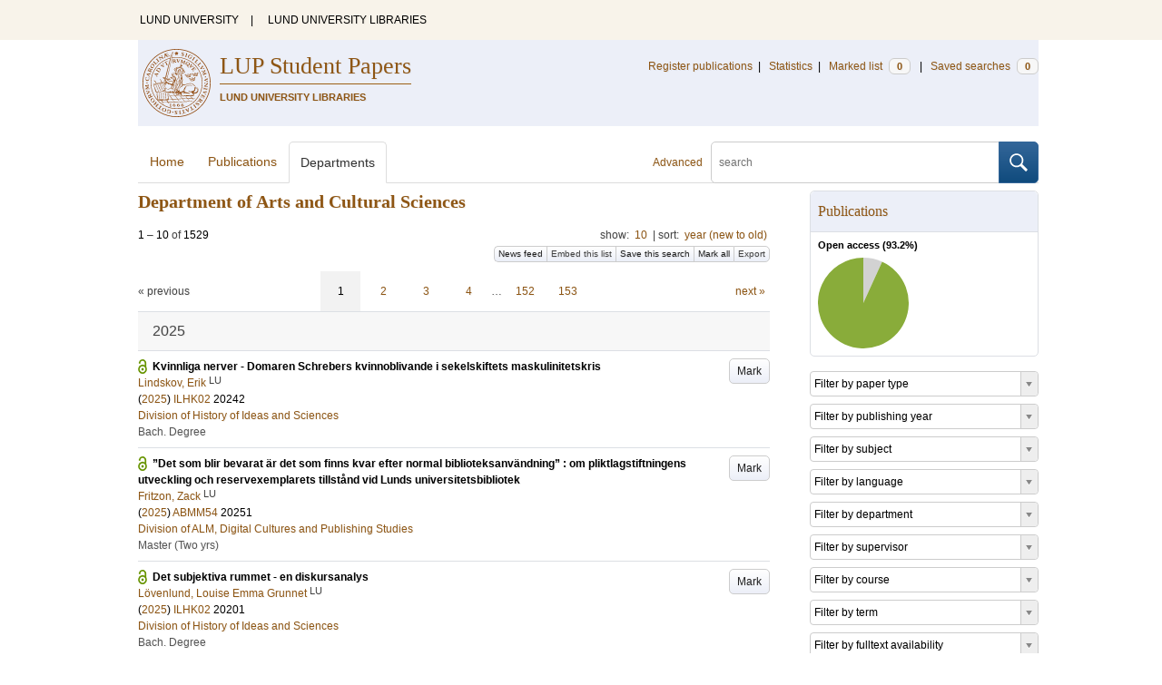

--- FILE ---
content_type: text/html; charset=utf-8
request_url: https://lup.lub.lu.se/student-papers/search/organization/v1000071
body_size: 12067
content:
<!doctype html>
<html lang="en">
<head>
    <meta charset="utf-8"/>
    <title>Department of Arts and Cultural Sciences | LUP Student Papers</title>
    <!--[if lt IE 9]>
    <script src="/search/assets/js/html5.js"></script>
    <![endif]-->
    <link rel="stylesheet" media="all" href="/search/assets/css/select2-style.css"/>
    <link rel="stylesheet" media="all" href="/search/assets/css/prettify.css"/>
    <link rel="stylesheet" media="all" href="/search/assets/css/style.css"/>

    <script src="/search/assets/js/jquery/jquery-3.6.0.min.js"></script>

    
        <script src="/search/assets/js/select2.min.js"></script>
    

    <!--[if lt IE 8]>
    <style type="text/css">
        input.button[type="submit"], button.button { border: none !important; }
        .button-append .button { height:30px; vertical-align:middle; }
        .button img { vertical-align: baseline; }
        nav > ul.horizontal, .short ul.horizontal { margin-right: -0.3em; }
        .search-form a, form.inline .button { margin-left: 0.3em; }
        .pagination li.prev, .pagination li.next { top: -2px; margin-right: -0.3em; }
        .select2-container-multi .select2-choices .select2-search-choice { padding-top: 1px; line-height: 16px; }
    </style>
    <![endif]-->
    <meta name="viewport" content="width=device-width, initial-scale=1, maximum-scale=1"/>
    <link rel="search" type="application/opensearchdescription+xml" href="https://lup.lub.lu.se/student-papers/search/opensearch"/>
    <link rel="unapi-server" type="application/xml" href="https://lup.lub.lu.se/student-papers/search/unapi"/>
        <link rel="alternate" type="application/rss+xml" title="Biblio hourly" href="https://lup.lub.lu.se/student-papers/search/feed/hourly"/>
        <link rel="alternate" type="application/rss+xml" title="Biblio daily" href="https://lup.lub.lu.se/student-papers/search/feed/daily"/>
        <link rel="alternate" type="application/rss+xml" title="Biblio weekly" href="https://lup.lub.lu.se/student-papers/search/feed/weekly"/>
        <link rel="alternate" type="application/rss+xml" title="Biblio monthly" href="https://lup.lub.lu.se/student-papers/search/feed/monthly"/>
    
        <link rel="alternate" type="application/rss+xml" title="Department of Arts and Cultural Sciences (hourly)" href="https://lup.lub.lu.se/student-papers/search/feed/hourly?q=department+exact+v1000071"/>
        <link rel="alternate" type="application/rss+xml" title="Department of Arts and Cultural Sciences (daily)" href="https://lup.lub.lu.se/student-papers/search/feed/daily?q=department+exact+v1000071"/>
        <link rel="alternate" type="application/rss+xml" title="Department of Arts and Cultural Sciences (weekly)" href="https://lup.lub.lu.se/student-papers/search/feed/weekly?q=department+exact+v1000071"/>
        <link rel="alternate" type="application/rss+xml" title="Department of Arts and Cultural Sciences (monthly)" href="https://lup.lub.lu.se/student-papers/search/feed/monthly?q=department+exact+v1000071"/>
        <!--[if lte IE 8]><script src="/search/assets/js/excanvas.min.js"></script><![endif]-->
        <script src="/search/assets/js/jquery.flot.min.js"></script>
        <script src="/search/assets/js/jquery.flot.pie.min.js"></script>
    <meta name="totalResults" content="1529"/>
    <meta name="startIndex" content="0"/>
    <meta name="itemsPerPage" content="10"/>
    <link rel="next" href="https://lup.lub.lu.se/student-papers/search/organization/v1000071?limit=10&amp;sort=year.desc&amp;start=10"/>
</head>
<body lang="en">
    <div class="skipnav"><a href="#main-content">Skip to main content</a></div>
    <div id=godwrapper>
        <div class="topwrapper">
            <header class="topheader">
                <nav>
                    <a href="http://www.lu.se/">LUND UNIVERSITY</a><span class="divider">&nbsp;|&nbsp;</span>
                    <a href="http://www.lub.lu.se/">LUND UNIVERSITY LIBRARIES</a>
                </nav>
            </header>
        </div>
    
    <div class="wrapper">
            <header style="background-color: #eceff8;" class="luheader">
                <div class="logo" role="banner"><img src="/search/assets/img/logo_lu_nolabel.svg" alt="Lund University"/></div>
                <div class="headerbox">
                    <h1><a href="https://lup.lub.lu.se/student-papers/search">LUP Student Papers</a></h1>
                    <h2>LUND UNIVERSITY LIBRARIES</h2>
                </div>
                <nav class="horizontal">
                    <a href="/luur" target="_blank">Register publications</a><span class="divider">&nbsp;|&nbsp;</span>
                    <a href="/lupStat?org=_all&type=sp" target="_blank">Statistics</a><span class="divider">&nbsp;|&nbsp;</span>
                    <a href="https://lup.lub.lu.se/student-papers/search/marked">Marked list <span class="total-marked label">0</span></a><span class="divider">&nbsp;|&nbsp;</span>
                    <a href="https://lup.lub.lu.se/student-papers/search/saved-searches">Saved searches <span class="total-saved-searches label">0</span></a>
                </nav>
            </header>

            <header>
                <form action="https://lup.lub.lu.se/student-papers/search/simple_search" method="get" class="search-form" role="search">
  <a href="https://lup.lub.lu.se/student-papers/search/advanced-search">Advanced</a>
  <div class="button-append"><input type="text" name="q" aria-label="search" value="" placeholder="search"><button class="button" type="submit"><img alt="search button" src="/search/assets/img/magnifying-glass.svg"/></button></div>
</form>

                <nav class="nav large">
                    <span><a href="https://lup.lub.lu.se/student-papers/search">Home</a></span>
                    <span><a href="https://lup.lub.lu.se/student-papers/search/publication?sort=publicationstatus.desc&amp;sort=year.desc">Publications</a></span>
                    <span class="tab-active"><a href="https://lup.lub.lu.se/student-papers/search/organization">Departments</a></span>
                    
                </nav>
            </header>
        <main id="main-content" class="content">
            <ul class="plain wide hide" id="messages">
</ul>

            
    <div>
        <header>
                <h2>Department of Arts and Cultural Sciences</h2>
                    <div class="section">
                </div>
                <div class="search-range l"><span class="first">1</span> &ndash; <span class="last">10</span>&nbsp;of&nbsp;<span class="total">1529</span></div>
                <div class="r">
    <ul class="horizontal">
        <li class="search-option">show: <a href="#search-limit-content">10</a></li>
        <li class="divider">|</li>
        <li class="search-option">sort: <a href="#search-sorts-content">year (new to old)</a></li>
    </ul>
</div>
    <div class="button-group r">
        <a role="button" class="button button-tiny button-gray" href="https://lup.lub.lu.se/student-papers/search/feed/daily?q=department+exact+v1000071">News feed</a><a role="button" class="search-option button button-tiny button-gray" href="#embed-list-content">Embed this list</a><a role="button" class="button button-tiny button-gray save-search" href="#">Save this search</a><a role="button" class="button button-tiny button-gray mark-all" href="#">Mark all</a><a role="button" class="search-option button button-tiny button-gray" href="#search-export-content">Export</a>
    </div>
<div class="search-option-content" id="search-limit-content">
    <a class="search-option-close close" href="#">Cancel</a>
    <ul class="horizontal">
            <li><a href="https://lup.lub.lu.se/student-papers/search/student-papers/search/organization/v1000071?limit=5&sort=year.desc&start=">5</a></li>
            <li class="divider">|</li>
            <li><a href="https://lup.lub.lu.se/student-papers/search/student-papers/search/organization/v1000071?limit=10&sort=year.desc&start=">10</a></li>
            <li class="divider">|</li>
            <li><a href="https://lup.lub.lu.se/student-papers/search/student-papers/search/organization/v1000071?limit=15&sort=year.desc&start=">15</a></li>
            <li class="divider">|</li>
            <li><a href="https://lup.lub.lu.se/student-papers/search/student-papers/search/organization/v1000071?limit=20&sort=year.desc&start=">20</a></li>
            <li class="divider">|</li>
            <li><a href="https://lup.lub.lu.se/student-papers/search/student-papers/search/organization/v1000071?limit=50&sort=year.desc&start=">50</a></li>
            <li class="divider">|</li>
            <li><a href="https://lup.lub.lu.se/student-papers/search/student-papers/search/organization/v1000071?limit=100&sort=year.desc&start=">100</a></li>
            <li class="divider">|</li>
            <li><a href="https://lup.lub.lu.se/student-papers/search/student-papers/search/organization/v1000071?limit=250&sort=year.desc&start=">250</a></li>
    </ul>
</div>
<div class="search-option-content" id="search-sorts-content">
    <a class="search-option-close close" href="#">Cancel</a>    <form class="inline" action="https://lup.lub.lu.se/student-papers/search/student-papers/search/organization/v1000071" method="get">
            <div class="form-field">
                <select name="sort" class="w-4 select" data-allow-clear="1">                        <option value="year.desc" selected>year (new to old)</option>                        <option value="year.asc">year (old to new)</option>                        <option value="relevance.desc">relevance</option>                        <option value="title.asc">title (a to z)</option>                        <option value="title.desc">title (z to a)</option>                        <option value="studentpapertype.asc">type</option>                        <option value="publication.asc">publication/series (a to z)</option>                        <option value="publication.desc">publication/series (z to a)</option>                        <option value="author.asc">first author (a to z)</option>                        <option value="author.desc">first author (z to a)</option>                        <option value="datecreated.desc">date added (new to old)</option>                        <option value="datecreated.asc">date added (old to new)</option>                        <option value="dateupdated.desc">date last changed (new to old)</option>                        <option value="dateupdated.asc">date last changed (old to new)</option>                        <option value="dateapproved.desc">date approved (new to old)</option>                        <option value="dateapproved.asc">date approved (old to new)</option>                        <option value="course.asc">course code (a-z)</option>                        <option value="course.desc">course code (z-a)</option>                        <option value="courseterm.asc">course term (old to new)</option>                        <option value="courseterm.desc">course term (new to old)</option>
                </select>
            </div>
            <div class="form-field">
                <select name="sort" data-placeholder="and ..." class="w-4 select" data-allow-clear="1">
                        <option value="" label=" " selected></option>                        <option value="year.desc">year (new to old)</option>                        <option value="year.asc">year (old to new)</option>                        <option value="relevance.desc">relevance</option>                        <option value="title.asc">title (a to z)</option>                        <option value="title.desc">title (z to a)</option>                        <option value="studentpapertype.asc">type</option>                        <option value="publication.asc">publication/series (a to z)</option>                        <option value="publication.desc">publication/series (z to a)</option>                        <option value="author.asc">first author (a to z)</option>                        <option value="author.desc">first author (z to a)</option>                        <option value="datecreated.desc">date added (new to old)</option>                        <option value="datecreated.asc">date added (old to new)</option>                        <option value="dateupdated.desc">date last changed (new to old)</option>                        <option value="dateupdated.asc">date last changed (old to new)</option>                        <option value="dateapproved.desc">date approved (new to old)</option>                        <option value="dateapproved.asc">date approved (old to new)</option>                        <option value="course.asc">course code (a-z)</option>                        <option value="course.desc">course code (z-a)</option>                        <option value="courseterm.asc">course term (old to new)</option>                        <option value="courseterm.desc">course term (new to old)</option>
                </select>
            </div>
            <div class="form-field">
                <select name="sort" data-placeholder="and ..." class="w-4 select" data-allow-clear="1">
                        <option value="" label=" " selected></option>                        <option value="year.desc">year (new to old)</option>                        <option value="year.asc">year (old to new)</option>                        <option value="relevance.desc">relevance</option>                        <option value="title.asc">title (a to z)</option>                        <option value="title.desc">title (z to a)</option>                        <option value="studentpapertype.asc">type</option>                        <option value="publication.asc">publication/series (a to z)</option>                        <option value="publication.desc">publication/series (z to a)</option>                        <option value="author.asc">first author (a to z)</option>                        <option value="author.desc">first author (z to a)</option>                        <option value="datecreated.desc">date added (new to old)</option>                        <option value="datecreated.asc">date added (old to new)</option>                        <option value="dateupdated.desc">date last changed (new to old)</option>                        <option value="dateupdated.asc">date last changed (old to new)</option>                        <option value="dateapproved.desc">date approved (new to old)</option>                        <option value="dateapproved.asc">date approved (old to new)</option>                        <option value="course.asc">course code (a-z)</option>                        <option value="course.desc">course code (z-a)</option>                        <option value="courseterm.asc">course term (old to new)</option>                        <option value="courseterm.desc">course term (new to old)</option>
                </select>
            </div>
        <div class="form-field">
            <button type="submit" class="button">Sort</button>
        </div>
    </form>
</div>
<div class="search-option-content" id="search-export-content">
    <a class="search-option-close close" href="#">Cancel</a>
    <form action="https://lup.lub.lu.se/student-papers/search/publication/export" method="get">
                <input type="hidden" name="q" value="department exact v1000071"/>
                <input type="hidden" name="sort" value="year.desc"/>
        <div class="form-field">
        <select name="format" class="select">
                <option value="xls">Excel - common fields</option>
                <option value="xls2">Excel - all fields</option>
                <option value="csv">CSV - common fields</option>
                <option value="csv2">CSV - all fields</option>
                <option value="bibtex">BibTeX</option>
                <option value="ris">RIS (reference software)</option>
                <option value="enw">RIS (End Note)</option>
            </select>
        </div>
        <div class="format-user-options">
            <div class="form-field">
                <label>style</label>
                <select name="style" class="select" data-minimum-results-for-search="15">
                    <option value="mla">MLA</option>
                    <option value="apa">APA</option>
                    <option value="chicago-author-date">Chicago author-date</option>
                    <option value="vancouver">Vancouver</option>
                </select>
            </div>
        </div>
        <div class="form-field">
            <button type="submit" class="button">Export</button>
        </div>
    </form>
    <script>
        (function() {
            var formats = $('#search-export-content select[name=format]').first();
            var formatUserOptions = $('#search-export-content .format-user-options');
            var showFormatOptions = function(fmt) {
                var format = formats.val();
                if (format === 'txt' || format === 'doc') {
                    formatUserOptions.css('display', 'inline');
                } else {
                    formatUserOptions.css('display', 'none');
                }
            };
            formats.change(function() { showFormatOptions(); });
            showFormatOptions();
        })();
    </script>
</div>

    <div class="search-option-content section" id="embed-list-content">
        <a class="search-option-close close" href="#">Close</a>
        <h4>Embed this list</h4>
        <form>
            <div class="form-field">
                <label>style</label>
                <select name="embed-style" class="select embed-style" data-allow-clear="1" data-placeholder="default">
                    <option value="" label=" "></option>
                        <option value="mla">MLA</option>
                        <option value="apa">APA</option>
                        <option value="chicago-author-date">Chicago author-date</option>
                        <option value="vancouver">Vancouver</option>
                </select>
            </div>
            <div class="clearfix">
                <div class="form-field l">
                    <label>width</label>
                    <input type="text" class="embed-width" value="100%"/>
                </div>
                <div class="form-field l">
                    <label>height</label>
                    <input type="text" class="embed-height" value="400"/>
                </div>
            </div>
            <div class="form-field">
                <label>hide</label>
                <div class="clearfix">
                    <label class="checkbox l"><input type="checkbox" name="hide-pagination" class="embed-hide-pagination" value="1"/> pagination</label>
                    <label class="checkbox l"><input type="checkbox" name="hide-info" class="embed-hide-info" value="1"/> info</label>
                    <label class="checkbox l"><input type="checkbox" name="hide-options" class="embed-hide-options" value="1"/> options</label>
                </div>
            </div>
        </form>
        <label>copy and paste the html snippet below into your own page:</label>
        <div class="code prettyprint iframe-code">
            <div><span class="tag">&lt;iframe</span>&nbsp;<span class="atn">src</span><span class="pun">=</span><span class="atv">"<span class="embed-url">https://lup.lub.lu.se/student-papers/search/organization/v1000071?embed=1</span><span class="embed-style-param"></span><span class="embed-hide-pagination-param" style="display:none;">&amp;amp;hide_pagination=1</span><span class="embed-hide-info-param" style="display:none;">&amp;amp;hide_info=1</span><span class="embed-hide-options-param" style="display:none;">&amp;amp;hide_options=1</span>"</span></div>
            <div>&nbsp;&nbsp;<span class="atn">width</span><span class="pun">=</span><span class="atv">"<span class="embed-width-value">100%</span>"</span></div>
            <div>&nbsp;&nbsp;<span class="atn">height</span><span class="pun">=</span><span class="atv">"<span class="embed-height-value">400</span>"</span></div>
            <div>&nbsp;&nbsp;<span class="atn">allowtransparency</span><span class="pun">=</span><span class="atv">"true"</span></div>
            <div>&nbsp;&nbsp;<span class="atn">frameborder</span><span class="pun">=</span><span class="atv">"0"</span><span class="tag">&gt;</span></div>
            <div class="tag">&lt;/iframe&gt;</div>
        </div>
    </div>
        </header>
            <div class="section">
            

<ul class="pagination">
  <li class="prev">&laquo; previous</li>
  <li class="current"><a href="https://lup.lub.lu.se/student-papers/search/organization/v1000071?limit=10&sort=year.desc&start=0">1</a></li>
  <li><a href="https://lup.lub.lu.se/student-papers/search/organization/v1000071?limit=10&sort=year.desc&start=10">2</a></li>
  <li><a href="https://lup.lub.lu.se/student-papers/search/organization/v1000071?limit=10&sort=year.desc&start=20">3</a></li>
  <li><a href="https://lup.lub.lu.se/student-papers/search/organization/v1000071?limit=10&sort=year.desc&start=30">4</a></li>
  <li>&hellip;</li>
  <li><a href="https://lup.lub.lu.se/student-papers/search/organization/v1000071?limit=10&sort=year.desc&start=1510">152</a></li>
  <li><a href="https://lup.lub.lu.se/student-papers/search/organization/v1000071?limit=10&sort=year.desc&start=1520">153</a></li>
  <li class="next"><a href="https://lup.lub.lu.se/student-papers/search/organization/v1000071?limit=10&sort=year.desc&start=10" class="underline-part">next &raquo;</a></li>
</ul>

<ul class="list">            <li class="heading">2025</li>
            <li class="short open-access unmarked-record" id="9187112">
                    <a role="button" class="mark button button-gray r" href="#" data-marked="0" data-id="9187112">Mark</a>
<span class="title">
        <a href="https://lup.lub.lu.se/student-papers/search/publication/9187112" target="_parent">Kvinnliga nerver - Domaren Schrebers kvinnoblivande i sekelskiftets maskulinitetskris</a>
</span>
    <div class="clearfix">

<span class="authors">    <span class="contributor vcard">            <a class="url" href="https://lup.lub.lu.se/student-papers/search/publication?q=author+exact+9186496" target="_parent">                <span class="fn">
                    Lindskov, Erik
                </span>
            </a>
            <sup title="Lund University" class="label label-plain locality">LU</sup>    </span></span>


    (<span class="year"><a href="https://lup.lub.lu.se/student-papers/search/publication?q=publishingYear+exact+2025" target="_parent">2025</a></span>)




    <a href="https://lup.lub.lu.se/student-papers/search/publication?q=course+exact+ILHK02">ILHK02</a>&nbsp;20242


        <br>
        <a href="https://lup.lub.lu.se/student-papers/search/organization/v1000078">Division of History of Ideas and Sciences</a>


    </div>
    <ul class="horizontal">
        <li><span class="type"
        href="https://lup.lub.lu.se/student-papers/search/type/M2" target="_parent" title="Bachelor Degree">Bach. Degree</span></li>
    </ul>
            </li>
            <li class="short open-access unmarked-record" id="9189526">
                    <a role="button" class="mark button button-gray r" href="#" data-marked="0" data-id="9189526">Mark</a>
<span class="title">
        <a href="https://lup.lub.lu.se/student-papers/search/publication/9189526" target="_parent">”Det som blir bevarat är det som finns kvar efter normal biblioteksanvändning” : om pliktlagstiftningens utveckling och reservexemplarets tillstånd vid Lunds universitetsbibliotek</a>
</span>
    <div class="clearfix">

<span class="authors">    <span class="contributor vcard">            <a class="url" href="https://lup.lub.lu.se/student-papers/search/publication?q=author+exact+9039912" target="_parent">                <span class="fn">
                    Fritzon, Zack
                </span>
            </a>
            <sup title="Lund University" class="label label-plain locality">LU</sup>    </span></span>


    (<span class="year"><a href="https://lup.lub.lu.se/student-papers/search/publication?q=publishingYear+exact+2025" target="_parent">2025</a></span>)




    <a href="https://lup.lub.lu.se/student-papers/search/publication?q=course+exact+ABMM54">ABMM54</a>&nbsp;20251


        <br>
        <a href="https://lup.lub.lu.se/student-papers/search/organization/v1000073">Division of ALM, Digital Cultures and Publishing Studies</a>


    </div>
    <ul class="horizontal">
        <li><span class="type"
        href="https://lup.lub.lu.se/student-papers/search/type/H2" target="_parent" title="Master's Degree (Two Years)">Master (Two yrs)</span></li>
    </ul>
            </li>
            <li class="short open-access unmarked-record" id="9183597">
                    <a role="button" class="mark button button-gray r" href="#" data-marked="0" data-id="9183597">Mark</a>
<span class="title">
        <a href="https://lup.lub.lu.se/student-papers/search/publication/9183597" target="_parent">Det subjektiva rummet - en diskursanalys</a>
</span>
    <div class="clearfix">

<span class="authors">    <span class="contributor vcard">            <a class="url" href="https://lup.lub.lu.se/student-papers/search/publication?q=author+exact+9182859" target="_parent">                <span class="fn">
                    Lövenlund, Louise Emma Grunnet
                </span>
            </a>
            <sup title="Lund University" class="label label-plain locality">LU</sup>    </span></span>


    (<span class="year"><a href="https://lup.lub.lu.se/student-papers/search/publication?q=publishingYear+exact+2025" target="_parent">2025</a></span>)




    <a href="https://lup.lub.lu.se/student-papers/search/publication?q=course+exact+ILHK02">ILHK02</a>&nbsp;20201


        <br>
        <a href="https://lup.lub.lu.se/student-papers/search/organization/v1000078">Division of History of Ideas and Sciences</a>


    </div>
    <ul class="horizontal">
        <li><span class="type"
        href="https://lup.lub.lu.se/student-papers/search/type/M2" target="_parent" title="Bachelor Degree">Bach. Degree</span></li>
    </ul>
            </li>
            <li class="short open-access unmarked-record" id="9183784">
                    <a role="button" class="mark button button-gray r" href="#" data-marked="0" data-id="9183784">Mark</a>
<span class="title">
        <a href="https://lup.lub.lu.se/student-papers/search/publication/9183784" target="_parent">Autenticitet, identitet och genus. En kvalitativ studie om unga kvinnliga låtskrivare i Malmö</a>
</span>
    <div class="clearfix">

<span class="authors">    <span class="contributor vcard">            <a class="url" href="https://lup.lub.lu.se/student-papers/search/publication?q=author+exact+9183782" target="_parent">                <span class="fn">
                    Patino Prado, Jazmin Rocio
                </span>
            </a>
            <sup title="Lund University" class="label label-plain locality">LU</sup>    </span></span>


    (<span class="year"><a href="https://lup.lub.lu.se/student-papers/search/publication?q=publishingYear+exact+2025" target="_parent">2025</a></span>)




    <a href="https://lup.lub.lu.se/student-papers/search/publication?q=course+exact+MUVK02">MUVK02</a>&nbsp;20242


        <br>
        <a href="https://lup.lub.lu.se/student-papers/search/organization/v1000083">Musicology</a>


    </div>
    <ul class="horizontal">
        <li><span class="type"
        href="https://lup.lub.lu.se/student-papers/search/type/M2" target="_parent" title="Bachelor Degree">Bach. Degree</span></li>
    </ul>
            </li>
            <li class="short open-access unmarked-record" id="9191205">
                    <a role="button" class="mark button button-gray r" href="#" data-marked="0" data-id="9191205">Mark</a>
<span class="title">
        <a href="https://lup.lub.lu.se/student-papers/search/publication/9191205" target="_parent">Att undervisa på vetenskaplig grund – och att finna den! Lärares ämnesvetenskapliga informationslitteracitet och infrastrukturella förutsättningar</a>
</span>
    <div class="clearfix">

<span class="authors">    <span class="contributor vcard">            <a class="url" href="https://lup.lub.lu.se/student-papers/search/publication?q=author+exact+9191203" target="_parent">                <span class="fn">
                    Axelsson Yngvéus, Cecilia
                </span>
            </a>
            <sup title="Lund University" class="label label-plain locality">LU</sup>    </span></span>


    (<span class="year"><a href="https://lup.lub.lu.se/student-papers/search/publication?q=publishingYear+exact+2025" target="_parent">2025</a></span>)




    <a href="https://lup.lub.lu.se/student-papers/search/publication?q=course+exact+ABMM54">ABMM54</a>&nbsp;20251


        <br>
        <a href="https://lup.lub.lu.se/student-papers/search/organization/v1000073">Division of ALM, Digital Cultures and Publishing Studies</a>


    </div>
    <ul class="horizontal">
        <li><span class="type"
        href="https://lup.lub.lu.se/student-papers/search/type/H2" target="_parent" title="Master's Degree (Two Years)">Master (Two yrs)</span></li>
    </ul>
            </li>
            <li class="short open-access unmarked-record" id="9191359">
                    <a role="button" class="mark button button-gray r" href="#" data-marked="0" data-id="9191359">Mark</a>
<span class="title">
        <a href="https://lup.lub.lu.se/student-papers/search/publication/9191359" target="_parent">Gräva där man står. Brukandet, samarbetet och relationerna mellan uppdragsarkeologiska organisationer och arkivverksamhet i Skåne län, Sverige</a>
</span>
    <div class="clearfix">

<span class="authors">    <span class="contributor vcard">            <a class="url" href="https://lup.lub.lu.se/student-papers/search/publication?q=author+exact+8892829" target="_parent">                <span class="fn">
                    Ahlberg, Markus
                </span>
            </a>
            <sup title="Lund University" class="label label-plain locality">LU</sup>    </span></span>


    (<span class="year"><a href="https://lup.lub.lu.se/student-papers/search/publication?q=publishingYear+exact+2025" target="_parent">2025</a></span>)




    <a href="https://lup.lub.lu.se/student-papers/search/publication?q=course+exact+ABMM34">ABMM34</a>&nbsp;20251


        <br>
        <a href="https://lup.lub.lu.se/student-papers/search/organization/v1000073">Division of ALM, Digital Cultures and Publishing Studies</a>


    </div>
    <ul class="horizontal">
        <li><span class="type"
        href="https://lup.lub.lu.se/student-papers/search/type/H2" target="_parent" title="Master's Degree (Two Years)">Master (Two yrs)</span></li>
    </ul>
            </li>
            <li class="short open-access unmarked-record" id="9191376">
                    <a role="button" class="mark button button-gray r" href="#" data-marked="0" data-id="9191376">Mark</a>
<span class="title">
        <a href="https://lup.lub.lu.se/student-papers/search/publication/9191376" target="_parent">Kan Eslöv kan alla? En studie av Eslövs kommuns skolbibliotekssatsning</a>
</span>
    <div class="clearfix">

<span class="authors">    <span class="contributor vcard">            <a class="url" href="https://lup.lub.lu.se/student-papers/search/publication?q=author+exact+9191374" target="_parent">                <span class="fn">
                    Höglund, Mari
                </span>
            </a>
            <sup title="Lund University" class="label label-plain locality">LU</sup>    </span>    <span class="contributor vcard">             and 
                    <a class="url" href="https://lup.lub.lu.se/student-papers/search/publication?q=author+exact+9191061" target="_parent">                <span class="fn">
                    Dietrichson, Maria
                </span>
            </a>
            <sup title="Lund University" class="label label-plain locality">LU</sup>    </span></span>


    (<span class="year"><a href="https://lup.lub.lu.se/student-papers/search/publication?q=publishingYear+exact+2025" target="_parent">2025</a></span>)




    <a href="https://lup.lub.lu.se/student-papers/search/publication?q=course+exact+ABMM54">ABMM54</a>&nbsp;20251


        <br>
        <a href="https://lup.lub.lu.se/student-papers/search/organization/v1000073">Division of ALM, Digital Cultures and Publishing Studies</a>


    </div>
    <ul class="horizontal">
        <li><span class="type"
        href="https://lup.lub.lu.se/student-papers/search/type/H2" target="_parent" title="Master's Degree (Two Years)">Master (Two yrs)</span></li>
    </ul>
            </li>
            <li class="short open-access unmarked-record" id="9191401">
                    <a role="button" class="mark button button-gray r" href="#" data-marked="0" data-id="9191401">Mark</a>
<span class="title">
        <a href="https://lup.lub.lu.se/student-papers/search/publication/9191401" target="_parent">För farligt att glömma - En semiotisk och kontextuell undersökning av minnesmärket Romanoparken - sång om en plats</a>
</span>
    <div class="clearfix">

<span class="authors">    <span class="contributor vcard">            <a class="url" href="https://lup.lub.lu.se/student-papers/search/publication?q=author+exact+9187936" target="_parent">                <span class="fn">
                    Österling, Palle
                </span>
            </a>
            <sup title="Lund University" class="label label-plain locality">LU</sup>    </span></span>


    (<span class="year"><a href="https://lup.lub.lu.se/student-papers/search/publication?q=publishingYear+exact+2025" target="_parent">2025</a></span>)




    <a href="https://lup.lub.lu.se/student-papers/search/publication?q=course+exact+KOVK03">KOVK03</a>&nbsp;20242


        <br>
        <a href="https://lup.lub.lu.se/student-papers/search/organization/v1000080">Division of Art History and Visual Studies</a>


    </div>
    <ul class="horizontal">
        <li><span class="type"
        href="https://lup.lub.lu.se/student-papers/search/type/M2" target="_parent" title="Bachelor Degree">Bach. Degree</span></li>
    </ul>
            </li>
            <li class="short open-access unmarked-record" id="9190003">
                    <a role="button" class="mark button button-gray r" href="#" data-marked="0" data-id="9190003">Mark</a>
<span class="title">
        <a href="https://lup.lub.lu.se/student-papers/search/publication/9190003" target="_parent">Lokala litterära nätverk. Kartläggning och jämförelse av nätverk mellan litterära aktörer i Unescos litteraturstäder</a>
</span>
    <div class="clearfix">

<span class="authors">    <span class="contributor vcard">            <a class="url" href="https://lup.lub.lu.se/student-papers/search/publication?q=author+exact+9190001" target="_parent">                <span class="fn">
                    Rehnman, Emma-Karin
                </span>
            </a>
            <sup title="Lund University" class="label label-plain locality">LU</sup>    </span></span>


    (<span class="year"><a href="https://lup.lub.lu.se/student-papers/search/publication?q=publishingYear+exact+2025" target="_parent">2025</a></span>)




    <a href="https://lup.lub.lu.se/student-papers/search/publication?q=course+exact+ABMM54">ABMM54</a>&nbsp;20251


        <br>
        <a href="https://lup.lub.lu.se/student-papers/search/organization/v1000073">Division of ALM, Digital Cultures and Publishing Studies</a>


    </div>
    <ul class="horizontal">
        <li><span class="type"
        href="https://lup.lub.lu.se/student-papers/search/type/H2" target="_parent" title="Master's Degree (Two Years)">Master (Two yrs)</span></li>
    </ul>
            </li>
            <li class="short open-access unmarked-record" id="9193810">
                    <a role="button" class="mark button button-gray r" href="#" data-marked="0" data-id="9193810">Mark</a>
<span class="title">
        <a href="https://lup.lub.lu.se/student-papers/search/publication/9193810" target="_parent">&quot;Lusten är nyttan&quot;: Skolbibliotekariers syn på läsning i spänningsfältet mellan nytta och nöje</a>
</span>
    <div class="clearfix">

<span class="authors">    <span class="contributor vcard">            <a class="url" href="https://lup.lub.lu.se/student-papers/search/publication?q=author+exact+9093646" target="_parent">                <span class="fn">
                    Reimers, Paulina
                </span>
            </a>
            <sup title="Lund University" class="label label-plain locality">LU</sup>    </span>    <span class="contributor vcard">             and 
                    <a class="url" href="https://lup.lub.lu.se/student-papers/search/publication?q=author+exact+9204969" target="_parent">                <span class="fn">
                    Nilsson, Sofia
                </span>
            </a>
            <sup title="Lund University" class="label label-plain locality">LU</sup>    </span></span>


    (<span class="year"><a href="https://lup.lub.lu.se/student-papers/search/publication?q=publishingYear+exact+2025" target="_parent">2025</a></span>)




    <a href="https://lup.lub.lu.se/student-papers/search/publication?q=course+exact+ABMM54">ABMM54</a>&nbsp;20251


        <br>
        <a href="https://lup.lub.lu.se/student-papers/search/organization/v1000073">Division of ALM, Digital Cultures and Publishing Studies</a>


    </div>
    <ul class="horizontal">
        <li><span class="type"
        href="https://lup.lub.lu.se/student-papers/search/type/H2" target="_parent" title="Master's Degree (Two Years)">Master (Two yrs)</span></li>
    </ul>
            </li>
</ul>


<ul class="pagination">
  <li class="prev">&laquo; previous</li>
  <li class="current"><a href="https://lup.lub.lu.se/student-papers/search/organization/v1000071?limit=10&sort=year.desc&start=0">1</a></li>
  <li><a href="https://lup.lub.lu.se/student-papers/search/organization/v1000071?limit=10&sort=year.desc&start=10">2</a></li>
  <li><a href="https://lup.lub.lu.se/student-papers/search/organization/v1000071?limit=10&sort=year.desc&start=20">3</a></li>
  <li><a href="https://lup.lub.lu.se/student-papers/search/organization/v1000071?limit=10&sort=year.desc&start=30">4</a></li>
  <li>&hellip;</li>
  <li><a href="https://lup.lub.lu.se/student-papers/search/organization/v1000071?limit=10&sort=year.desc&start=1510">152</a></li>
  <li><a href="https://lup.lub.lu.se/student-papers/search/organization/v1000071?limit=10&sort=year.desc&start=1520">153</a></li>
  <li class="next"><a href="https://lup.lub.lu.se/student-papers/search/organization/v1000071?limit=10&sort=year.desc&start=10" class="underline-part">next &raquo;</a></li>
</ul>

            </div>
    </div>
        <aside class="small">
            

<div class="box">
  <h3 class="box-header">Publications</h3>
  <p><strong>Open access (<span id="percent"></span>%)</strong></p>
  <canvas id="pub-oa" width="100" height="100"></canvas>
</div>
<script>
    var data = [["", 104], ["Open access", 1425]]; 
    var colors = ["#d2d2d2", "#89ac3a"]; 
    var percent = ((1425 / 1529)*100).toFixed(1);
    document.getElementById("percent").innerHTML = percent;
    var canvas = document.getElementById( "pub-oa" ); 
    var context = canvas.getContext( "2d" ); 
     
    // get length of data array 
    var dataLength = data.length; 
    // declare variable to store the total of all values 
    var total = 0; 
     
    // calculate total 
    for( var i = 0; i < dataLength; i++ ){ 
        // add data value to total 
        total += data[i][1]; 
    } 
     
    // declare X and Y coordinates of the mid-point and radius 
    var x = 50; 
    var y = 50;
    var radius = 50; 
     
    // declare starting point (right of circle) 
    var startingPoint = -.5; 
     
    for( var i = 0; i < dataLength; i++ ){ 
        // calculate percent of total for current value 
        var percent = data[i][1] * 100 / total; 
     
        // calculate end point using the percentage (2 is the final point for the chart) 
        var endPoint = startingPoint + ( 2 / 100 * percent ); 
     
        // draw chart segment for current element 
        context.beginPath();    
        // select corresponding color 
        context.fillStyle = colors[i];
        context.moveTo( x, y ); 
        context.arc( x, y, radius, startingPoint * Math.PI, endPoint * Math.PI );     
        context.fill(); 
     
        // starting point for next element 
        startingPoint = endPoint; 
    }
</script>



            <ul class="plain">
  <li title="Filter by paper type">
    <select class="select search-facet"
        data-minimum-results-for-search="100"
        data-placeholder="Filter by paper type"
        data-index="studentpapertype">
        <option value="" label=" "></option>
        <option value="H2">Master's Degree (Two Years) (727)</option>
        <option value="M2">Bachelor Degree (567)</option>
        <option value="H1">Master's Degree (One Year) (229)</option>
        <option value="L2">2nd term paper (old degree order) (4)</option>
        <option value="L1">1st term paper (old degree order) (1)</option>
        <option value="L3">Miscellaneous, Projetcs etc. (1)</option>
    </select>
  </li>      
  <li title="Filter by publishing year">
    <select class="select search-facet"
      data-minimum-results-for-search="100"
      data-placeholder="Filter by publishing year"
      data-index="year">
      <option value="" label=" "></option>
      <option value="2025">2025 (56)</option>
      <option value="2024">2024 (82)</option>
      <option value="2023">2023 (94)</option>
      <option value="2022">2022 (70)</option>
      <option value="2021">2021 (95)</option>
      <option value="2020">2020 (91)</option>
      <option value="2019">2019 (88)</option>
      <option value="2018">2018 (89)</option>
      <option value="2017">2017 (72)</option>
      <option value="2016">2016 (95)</option>
      <option value="2015">2015 (87)</option>
      <option value="2014">2014 (77)</option>
      <option value="2013">2013 (75)</option>
      <option value="2012">2012 (79)</option>
      <option value="2011">2011 (50)</option>
      <option value="2010">2010 (58)</option>
      <option value="2009">2009 (16)</option>
      <option value="2008">2008 (35)</option>
      <option value="2007">2007 (52)</option>
      <option value="2006">2006 (37)</option>
      <option value="2005">2005 (31)</option>
      <option value="2004">2004 (14)</option>
      <option value="2003">2003 (20)</option>
      <option value="2002">2002 (20)</option>
      <option value="2001">2001 (15)</option>
      <option value="2000">2000 (14)</option>
      <option value="1999">1999 (10)</option>
      <option value="1998">1998 (4)</option>
      <option value="1997">1997 (2)</option>
      <option value="1996">1996 (1)</option>
    </select>
  </li>
  <li title="Filter by subject">
    <select class="select search-facet"
      data-minimum-results-for-search="100"
      data-placeholder="Filter by subject"
      data-index="subject">
      <option value="" label=" "></option>
      <option value="csc">Cultural Sciences (1018)</option>
      <option value="sos">Social Sciences (287)</option>
      <option value="ara">Arts and Architecture (187)</option>
      <option value="hia">History and Archaeology (85)</option>
      <option value="lal">Languages and Literatures (48)</option>
      <option value="phr">Philosophy and Religion (22)</option>
      <option value="pea">Performing Arts (19)</option>
      <option value="bue">Business and Economics (7)</option>
      <option value="lps">Law and Political Science (6)</option>
      <option value="tee">Technology and Engineering (4)</option>
      <option value="mhs">Medicine and Health Sciences (3)</option>
      <option value="afs">Agriculture and Food Sciences (2)</option>
      <option value="bls">Biology and Life Sciences (2)</option>
      <option value="gew">General Works (2)</option>
      <option value="pha">Physics and Astronomy (2)</option>
      <option value="scg">Science General (2)</option>
      <option value="ees">Earth and Environmental Sciences (1)</option>
      <option value="mas">Mathematics and Statistics (1)</option>
    </select>
  </li>
  <li title="Filter by language">
    <select class="select search-facet"
      data-minimum-results-for-search="100"
      data-placeholder="Filter by language"
      data-index="language">
      <option value="" label=" "></option>
      <option value="swe">Swedish (1174)</option>
      <option value="eng">English (340)</option>
      <option value="dan">Danish (15)</option>
      <option value="nor">Norwegian (3)</option>
    </select>
  </li>
  <li title="Filter by department">
    <select class="select search-facet"
      data-placeholder="Filter by department"
      data-index="department">
      <option value="" label=" "></option>
<!--      <option value="v1000071">v1000071 &ndash;  (1529)</option>
-->
          <option value="v1000071">Department of Arts and Cultural Sciences (1529)</option>
          
<!--      <option value="v1000073">v1000073 &ndash;  (678)</option>
-->
          <option value="v1000073">Division of ALM, Digital Cultures and Publishing Studies (678)</option>
          
<!--      <option value="v1000076">v1000076 &ndash;  (252)</option>
-->
          <option value="v1000076">Division of Ethnology (252)</option>
          
<!--      <option value="v1000080">v1000080 &ndash;  (224)</option>
-->
          <option value="v1000080">Division of Art History and Visual Studies (224)</option>
          
<!--      <option value="v1000077">v1000077 &ndash;  (117)</option>
-->
          <option value="v1000077">Publishing Studies (117)</option>
          
<!--      <option value="v1000078">v1000078 &ndash;  (90)</option>
-->
          <option value="v1000078">Division of History of Ideas and Sciences (90)</option>
          
<!--      <option value="v1000082">v1000082 &ndash;  (87)</option>
-->
          <option value="v1000082">Division of Fashion Studies (87)</option>
          
<!--      <option value="v1001694">v1001694 &ndash;  (36)</option>
-->
          <option value="v1001694">Division of Musicology and Intermedia Studies (36)</option>
          
<!--      <option value="v1000081">v1000081 &ndash;  (33)</option>
-->
          <option value="v1000081">Division of Cultural Management (33)</option>
          
<!--      <option value="v1000083">v1000083 &ndash;  (29)</option>
-->
          <option value="v1000083">Musicology (29)</option>
          
<!--      <option value="v1000074">v1000074 &ndash;  (12)</option>
-->
          <option value="v1000074">Division of Book History (12)</option>
          
<!--      <option value="v1000079">v1000079 &ndash;  (7)</option>
-->
          <option value="v1000079">Intermedia Studies (7)</option>
          
    </select>
  </li>
  
  <li title="Filter by supervisor">
    <select class="select search-facet"
        data-placeholder="Filter by supervisor"
        data-index="supervisor">
        <option value="" label=" "></option>
        <option value="olander, birgitta">olander, birgitta (75)</option>
        <option value="hagström, charlotte">hagström, charlotte (62)</option>
        <option value="kärrholm, sara">kärrholm, sara (56)</option>
        <option value="sundin, olof">sundin, olof (55)</option>
        <option value="sprung, joacim">sprung, joacim (46)</option>
        <option value="qvarnström, ludwig">qvarnström, ludwig (45)</option>
        <option value="jönsson, lars-eric">jönsson, lars-eric (44)</option>
        <option value="magnusson staaf, björn">magnusson staaf, björn (42)</option>
        <option value="steiner, ann">steiner, ann (39)</option>
        <option value="liljefors, max">liljefors, max (37)</option>
        <option value="askander, mikael">askander, mikael (29)</option>
        <option value="gustavsson, karin">gustavsson, karin (27)</option>
        <option value="rivano eckerdal, johanna">rivano eckerdal, johanna (24)</option>
        <option value="gellerstam, göran">gellerstam, göran (23)</option>
        <option value="hildeman sjölin, cecilia">hildeman sjölin, cecilia (22)</option>
        <option value="klareld, ann-sofie">klareld, ann-sofie (22)</option>
        <option value="rasmussen, pernilla">rasmussen, pernilla (22)</option>
        <option value="jönsson, håkan">jönsson, håkan (21)</option>
        <option value="warkander, philip">warkander, philip (21)</option>
        <option value="enevold, jessica">enevold, jessica (20)</option>
        <option value="engström, lisa">engström, lisa (20)</option>
        <option value="åström, fredrik">åström, fredrik (20)</option>
        <option value="nilsson, gabriella">nilsson, gabriella (19)</option>
        <option value="arvidson, mats">arvidson, mats (18)</option>
        <option value="brissman, henrik">brissman, henrik (18)</option>
        <option value="haider, jutta">haider, jutta (17)</option>
        <option value="widebäck, göran">widebäck, göran (17)</option>
        <option value="idvall, markus">idvall, markus (16)</option>
        <option value="nordin, svante">nordin, svante (16)</option>
        <option value="vedi, sten">vedi, sten (16)</option>
        <option value="löfgren, jakob">löfgren, jakob (15)</option>
        <option value="horstbøll, henrik">horstbøll, henrik (14)</option>
        <option value="kjellberg, sara">kjellberg, sara (14)</option>
        <option value="lundblad, kristina">lundblad, kristina (13)</option>
        <option value="stigsdotter, ingrid">stigsdotter, ingrid (13)</option>
        <option value="huvila, isto">huvila, isto (12)</option>
        <option value="löfgren, orvar">löfgren, orvar (12)</option>
        <option value="tanderup linkis, sara">tanderup linkis, sara (12)</option>
        <option value="bengtsen, peter">bengtsen, peter (10)</option>
        <option value="carlsson, hanna">carlsson, hanna (10)</option>
        <option value="holst-ekström, måns">holst-ekström, måns (10)</option>
        <option value="johansson, britt-inger">johansson, britt-inger (10)</option>
        <option value="kaiserfeld, thomas">kaiserfeld, thomas (10)</option>
        <option value="nordin, jonas">nordin, jonas (10)</option>
        <option value="o'dell, thomas">o'dell, thomas (10)</option>
        <option value="severinsson, emma">severinsson, emma (9)</option>
        <option value="wikdahl, magnus">wikdahl, magnus (9)</option>
        <option value="andersson, cecilia">andersson, cecilia (8)</option>
        <option value="gradén, lizette">gradén, lizette (8)</option>
        <option value="herd, katarzyna">herd, katarzyna (8)</option>
    </select>
  </li>
  <li title="Filter by course">
    <select class="select search-facet"
        data-placeholder="Filter by course"
        data-index="course">
        <option value="" label=" "></option>
        <option value="ABMM54">ABMM54 (197)</option>
        <option value="TKAM02">TKAM02 (134)</option>
        <option value="ABMM34">ABMM34 (110)</option>
        <option value="KOVM12">KOVM12 (89)</option>
        <option value="MODK63">MODK63 (87)</option>
        <option value="ABMM74">ABMM74 (73)</option>
        <option value="FBMK12">FBMK12 (65)</option>
        <option value="FBMK11">FBMK11 (49)</option>
        <option value="ILHK02">ILHK02 (45)</option>
        <option value="KOVK03">KOVK03 (40)</option>
        <option value="DIKK60">DIKK60 (38)</option>
        <option value="ABMM43">ABMM43 (36)</option>
        <option value="ETNK02">ETNK02 (35)</option>
        <option value="KOVK02">KOVK02 (34)</option>
        <option value="KULK10">KULK10 (30)</option>
        <option value="ETNK01">ETNK01 (24)</option>
        <option value="TKAM01">TKAM01 (24)</option>
        <option value="ILHM05">ILHM05 (19)</option>
        <option value="KOVM02">KOVM02 (17)</option>
        <option value="ABMM23">ABMM23 (14)</option>
        <option value="ILHK01">ILHK01 (14)</option>
        <option value="MUVK01">MUVK01 (14)</option>
        <option value="ABMM63">ABMM63 (13)</option>
        <option value="MUVK02">MUVK02 (12)</option>
        <option value="BBHK02">BBHK02 (11)</option>
        <option value="KOVM10">KOVM10 (8)</option>
        <option value="IMSK01">IMSK01 (7)</option>
        <option value="ILHM04">ILHM04 (5)</option>
        <option value="KOVK01">KOVK01 (5)</option>
        <option value="BIB401">BIB401 (4)</option>
        <option value="BIB410">BIB410 (3)</option>
        <option value="BIBX02">BIBX02 (3)</option>
        <option value="ETN103">ETN103 (3)</option>
        <option value="KOV204">KOV204 (3)</option>
        <option value="KULK01">KULK01 (3)</option>
        <option value="ETNM01">ETNM01 (2)</option>
        <option value="FBMA01">FBMA01 (1)</option>
        <option value="FBMK01">FBMK01 (1)</option>
        <option value="ILHA21">ILHA21 (1)</option>
        <option value="KOV203">KOV203 (1)</option>
        <option value="MUV203">MUV203 (1)</option>
        <option value="MUV303">MUV303 (1)</option>
        <option value="SASH24">SASH24 (1)</option>
    </select>
  </li>    
  <li title="Filter by term">
    <select class="select search-facet"
        data-placeholder="Filter by term"
        data-index="courseTerm">
        <option value="" label=" "></option>
        <option value="20251">20251 (51)</option>
        <option value="20242">20242 (3)</option>
        <option value="20241">20241 (76)</option>
        <option value="20232">20232 (8)</option>
        <option value="20231">20231 (81)</option>
        <option value="20222">20222 (11)</option>
        <option value="20221">20221 (55)</option>
        <option value="20212">20212 (16)</option>
        <option value="20211">20211 (72)</option>
        <option value="20202">20202 (22)</option>
        <option value="20201">20201 (75)</option>
        <option value="20192">20192 (15)</option>
        <option value="20191">20191 (73)</option>
        <option value="20182">20182 (15)</option>
        <option value="20181">20181 (79)</option>
        <option value="20172">20172 (13)</option>
        <option value="20171">20171 (58)</option>
        <option value="20162">20162 (13)</option>
        <option value="20161">20161 (68)</option>
        <option value="20152">20152 (28)</option>
        <option value="20151">20151 (73)</option>
        <option value="20142">20142 (15)</option>
        <option value="20141">20141 (64)</option>
        <option value="20132">20132 (10)</option>
        <option value="20131">20131 (58)</option>
        <option value="20122">20122 (11)</option>
        <option value="20121">20121 (79)</option>
        <option value="20112">20112 (2)</option>
        <option value="20111">20111 (46)</option>
        <option value="20102">20102 (4)</option>
        <option value="20101">20101 (58)</option>
        <option value="20092">20092 (5)</option>
        <option value="20091">20091 (9)</option>
        <option value="20082">20082 (2)</option>
        <option value="20081">20081 (3)</option>
        <option value="20072">20072 (2)</option>
        <option value="20071">20071 (1)</option>
        <option value="20062">20062 (1)</option>
        <option value="20042">20042 (1)</option>
        <option value="19962">19962 (1)</option>
        <option value="19951">19951 (1)</option>
    </select>
  </li>
  <li title="Filter by fulltext availability">
    <select class="select search-facet"
      data-placeholder="Filter by fulltext availability"
      data-index="fulltext">
      <option value="" label=" "></option>
      
      <option value="1">Only publications with fulltext (1425)</option>
    </select>
  </li>

</ul>

<dl>
  <dt>your query:</dt>
  <dd>    <a class="r" href="https://lup.lub.lu.se/student-papers/search/publication?sort=year.desc">Remove</a>
    <span class="code"><span class=query-field>department:</span> Department of Arts and Cultural Sciences</span>
  </dd>
</dl>

        </aside>
        </main>
    </div>
         <div class="footerwrapper">
                <footer>
                        <span>Built with <a href="http://librecat.org">LibreCat&nbsp;&nbsp;<img alt="librecat" src="/search/assets/img/librecat.png"/></a></span>
                        <nav class="plain">
                            <a href="https://lup.lub.lu.se/student-papers/search/doc/userguide">User guide</a><span class="divider">&nbsp;|&nbsp;</span>
                            <!--
                                    <a href="https://lup.lub.lu.se/student-papers/search/doc/api">Download &amp; API</a><span class="divider">&nbsp;|&nbsp;</span>
                            -->
                            <a href="https://www.ub.lu.se/accessibility-of-lup-student-papers">About accessibility</a><span class="divider">&nbsp;|&nbsp;</span>
                            <a href="https://lup.lub.lu.se/student-papers/search/contact">Contact</a>
                        </nav>
                </footer>
        </div>
    <script>
    

        function yearRangeToCQL(field, val) {
            str = $.trim(val);
            str = str.replace(/[^0-9\-<>= ]/g,' ');
            str = str.replace(/[ ][ ]+/g,' ');

            var q = '';
            var matches;

            if (str.match(/^- *[1-9][0-9]{3}$/))
                str = str.replace('-', '<=');
            if (str.match(/^[1-9][0-9]{3} *-$/))
                str = str.replace('-', '>=');

            if (matches = str.match(/^[1-9][0-9]{3}$/)) {
                q = field+' = '+matches[0];
            }   else if( matches = /^([1-9][0-9]{3}) *- *([1-9][0-9]{3})$/.exec(str)) {
                if (parseInt(matches[1]) > parseInt(matches[2]))
                    return "";
                q = field + ' >= ' + matches[1] + ' and ' + field + ' <= ' + matches[2];
            } else if( matches = /^([><=])(=)? *([1-9][0-9]{3})$/.exec(str) ) {
                q = field +' '+ matches[1] + ((matches[2] && matches[1]!= '=') ? '=' : '') +' '+ matches[3];
            }

            return q;
        }


        function validate_range(val) {
            var check = yearRangeToCQL('x', val);
            if (check.length > 0)
                return [{id: val, text: val}];
            else return [];
        }

        // tab-nav
        $('.tab-nav').each(function() {
            var tabs  = $(this);
            var activeTab = tabs.children(':first');
            var content   = $('#'+activeTab.children('a:first').prop('href').split('#')[1]);
            tabs.on('click', '.tabbable a', function(evt) {
                evt.preventDefault();
                activeTab.removeClass('tab-active');
                content.removeClass('tab-active');
                activeTab = $(this).parent().addClass('tab-active');
                content   = $('#'+$(this).prop('href').split('#')[1]).addClass('tab-active');
                console.log(content);
            });
        });

        // select
        $('.select').each(function() {
            var select = $(this);
            var params = {minimumResultsForSearch: 15};
            params.separator = ' ';
            if (select.data('separator'))
                 params.separator = select.data('separator');
            if (select.data('min-input-length'))
                 params.minimumInputLength = parseInt(select.data('min-input-length'), 0);
            if (select.data('allow-clear'))
                params.allowClear = true;
            if (select.data('multiple'))
                params.multiple = true;
            if (select.data('ranges')) {
                params.separator = ',';
                params.formatNoMatches = function (term) { return "Enter a valid year/year range. Examples: 2003  |  2003-2005  |  -2005  |  >2005  |  <=1995" };
                params.formatSearching =  function () { return "Validating..." };
                params.formatInputTooShort = function () { return "Enter a valid year/year range. Examples: 2003  |  2003-2005  |  -2005  |  >2005  |  <=1995" };
                params.query = function (query) {
                    var data = {results: []};
                    var check = yearRangeToCQL('x', query.term)
                    if (check.length > 0) {
                        data.results.push({id: query.term, text: query.term});
                    }
                    query.callback(data);
                }
            }
            if (select.data('minimum-results-for-search'))
                params.minimumResultsForSearch = parseInt(select.data('minimum-results-for-search'), 10);
            if (select.data('createSearchChoice'))
                params.createSearchChoice = select.data('createSearchChoice');
            if (select.data('bag-name')) {
                params.bagName = select.data('bag-name');
                params.ajax = {
                    url: 'https://lup.lub.lu.se/student-papers/search/list_find?bag='+select.data('bag-name'),
                    type: 'GET',
                    data: function (term, page) {
                        return {
                            query: term, // search term
                        }
                    },
                    dataType: 'json',
                    results: function(data, page) {
                        return {
                            results: data.entries
                        };
                    }
                };
            }
            select.select2(params);
        });

        var baseURL = 'https://lup.lub.lu.se/student-papers/search',
            embedParams = {},
            searchParams = {"sort":["year.desc"],"q":["department exact v1000071"]};

        var escapeHTML = function(text) {
            return text.replace(/&/g,'&amp;').replace(/</g,'&lt;').replace(/>/g,'&gt;');
        };


        // alerts
        var showAlertMessage = function(type, message) {
            var msg = $('<li class="alert '+type+'"><a class="close" href="#">Close</a>'+escapeHTML(message)+'</li>');
            msg.on('click', '.close', function(evt) {
                evt.preventDefault();
                msg.remove();
                if (!$('#messages li').length) $('#messages').hide(); // empty list retains height in ie6-7

            });
            $('#messages').append(msg).show();
        };

        // // search
        // $('.search-form').submit(function() {
        //  var input = $(this).find(':input[name=q]');
        //  var q = input.val();
        //  if (q.length) {
        //    q = $.trim(q.replace(/"/g, ''));
        //    q = '"'+q+'"';
        //    input.val(q);
        //  }
        // });

        // search options
        $('a.search-option, .search-option a').click(function(evt) {
            evt.preventDefault();
            let href = $(this).prop('href').split('#')[1]
            var target = $('#'+href);
            console.log(href);
            if (target.hasClass('search-option-active')) {
                console.log("has class")
                target.hide();
                target.removeClass('search-option-active');
            } else {
                console.log("needs class")
                $('.search-option-active').hide();
                $('.search-option-active').removeClass('search-option-active');
                target.addClass('search-option-active');
                target.show();
            }
        });
        $('.search-option-close').click(function(evt) {
            evt.preventDefault();
            $(this).closest('.search-option-active').removeClass('search-option-active').hide();
        });

        // search facets
        $('select.search-facet').change(function() {
            var select = $(this),
                index  = select.data('index'),
                term   = select.val();
            if (term.match(/\s/)) {
                term = '"'+term+'"';
            }
            searchParams.q.push(index+' exact '+term);
            delete searchParams.start;
            var url = baseURL + '/publication?' + $.param($.extend({}, embedParams, searchParams), true);
            window.location.replace(url);
        });

        // save search
        $('a.save-search').click(function(evt) {
            evt.preventDefault();
            var params = $.extend({}, searchParams);
            delete params.start;
            $.ajax({
                traditional: true,
                type: 'POST',
                url: 'https://lup.lub.lu.se/student-papers/search/saved-searches',
                data: params,
                dataType: 'json',
                success: function(res) {
                    $('.total-saved-searches').text(res.total);
                }
            });
        });

        // mark
        $('a.mark-all').click(function(evt) {
            evt.preventDefault();
            var params = $.extend({}, searchParams);
            delete params.start;
            delete params.limit;
            if($(this).hasClass('unmark-all')) {
                $(this).removeClass('mark-all');
                evt.preventDefault();
                $.post('https://lup.lub.lu.se/student-papers/search/marked?x-tunneled-method=DELETE', function(res) {
                    window.location.replace("https://lup.lub.lu.se/student-papers/search/publication");
                }, 'json');
            } else {
                $.ajax({
                    traditional: true,
                    type: 'POST',
                    url: 'https://lup.lub.lu.se/student-papers/search/marked',
                    data: params,
                    dataType: 'json',
                    success: function(res) {
                        $('.total-marked').text(res.total);
                        if (res.message) {
                            showAlertMessage(res.ok ? 'info' : 'warning', res.message);
                        }
                        $('a.mark').data('marked', 1).text('Unmark');
                        $('.unmarked-record').addClass( 'marked-record' ); 
                        $('.unmarked-record').removeClass( 'unmarked-record' ); 
                    }
                });
                $(this).addClass('unmark-all');
                $(this).text('Unmark all');
            }
        });

        $('a.unmark-all').click(function(evt) {
            evt.preventDefault();
            $.post('https://lup.lub.lu.se/student-papers/search/marked?x-tunneled-method=DELETE', function(res) {
                window.location.replace("https://lup.lub.lu.se/student-papers/search/publication");
            }, 'json');
        });

        $('a.mark').click(function(evt) {
            evt.preventDefault();
            var a = $(this);
            var marked = a.data('marked');
            if (marked == 0) {
                $('a.mark-all').addClass('unmark-all');
                $('a.mark-all').text('Unmark all');
                $.post('https://lup.lub.lu.se/student-papers/search/marked/'+a.data('id'), function(res) {
                    $('.total-marked').text(res.total);
                    a.data('marked', 1).text('Unmark');
                    $('#'+a.data('id')).addClass( 'marked-record' );
                    $('#'+a.data('id')).removeClass( 'unmarked-record' );
                }, 'json');
            } else {
                $.post('https://lup.lub.lu.se/student-papers/search/marked/'+a.data('id')+'?x-tunneled-method=DELETE', function(res) {
                        $('.total-marked').text(res.total);
                        a.data('marked', 0).text('Mark');
                        $('#'+a.data('id')).addClass( 'unmarked-record' );
                        $('#'+a.data('id')).removeClass( 'marked-record' );
                }, 'json');
            }
        });

        // embed
        $('.embed-style').change(function() {
            var style = $(this).val();
            if (style.length) {
                $('.embed-style-param').text('&amp;style='+style);
            } else {
                $('.embed-style-param').text('');
            }
        });
        $.each(['width', 'height'], function(i, param) {
            $('.embed-'+param).keyup(function() {
                $('.embed-'+param+'-value').text($(this).val());
            });
        });
        $.each(['pagination', 'info', 'options'], function(i, param) {
            $('.embed-hide-'+param).change(function() {
                $('.embed-hide-'+param+'-param').toggle();
            });
        });

        $('.embed-email').submit(function(evt) {
            evt.preventDefault();
            var snippet = $('.iframe-code').clone();
            $.each(['pagination', 'info', 'options'], function(i, param) {
                var el = snippet.find('.embed-hide-'+param+'-param');
                if (!$('.embed-hide-'+param).is(':checked')) el.remove();
            });
            var message = $.trim(snippet.text());
            snippet.remove();
            var btn = $(this).find('button');
            var btnText = btn.text();
            btn.text('Sending...');
            $.post(this.action, {
                email: this.elements['email'].value,
                subject: this.elements['subject'].value,
                message: message
            }, function(res) {
                btn.text('Sent!');
                window.setTimeout(function() {
                    btn.text(btnText);
                }, 1000);
            }, 'json');
        });

        // gravatar
        $('img.gravatar').each(function() {
            $(this).prop('src', $(this).data('gravatar-url'));
        });
    </script>
    </div>
</body>
</html>

